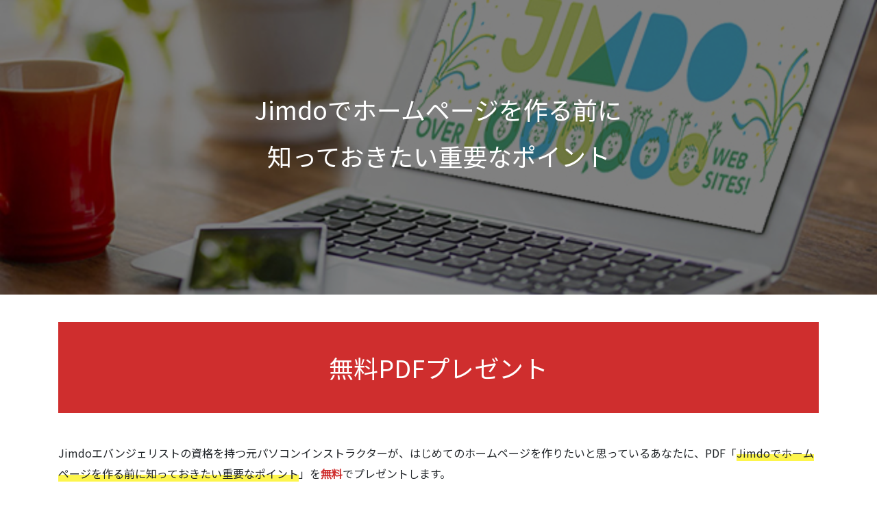

--- FILE ---
content_type: text/html; charset=UTF-8
request_url: https://watashibiz.com/books/jimdo-point/
body_size: 11145
content:
<!DOCTYPE html>
<html lang="ja">
<head>
<meta charset="utf-8">
<meta http-equiv="X-UA-Compatible" content="IE=edge">
<meta name="viewport" content="width=device-width, initial-scale=1">
<title>Jimdoでホームページを作る前に知っておきたい重要なポイント | 無料プレゼント | わたしBiz</title>
<link rel='dns-prefetch' href='//s.w.org' />
<link rel="alternate" type="application/rss+xml" title="わたしBiz &raquo; フィード" href="https://watashibiz.com/feed/" />
<link rel="alternate" type="application/rss+xml" title="わたしBiz &raquo; コメントフィード" href="https://watashibiz.com/comments/feed/" />
<meta name="description" content="Jimdoでホームページを作る前に知っておきたい重要なポイントJimdoエバンジェリストの資格を持つ元パソコンインストラクターが、はじめてのホームページを作りたいと思っているあなたに、PDF「Jimdoでホームページを作る前に知っておきたい重要なポイント」を無料でプレゼントします。専門知識がなくてもホームページを作ることが出来るサービス「Jimdo（ジンドゥー）」を使う前に、最短でホームページ制作を成功させるための知識を身に着けましょう！この" />		<script type="text/javascript">
			window._wpemojiSettings = {"baseUrl":"https:\/\/s.w.org\/images\/core\/emoji\/13.0.1\/72x72\/","ext":".png","svgUrl":"https:\/\/s.w.org\/images\/core\/emoji\/13.0.1\/svg\/","svgExt":".svg","source":{"concatemoji":"https:\/\/watashibiz.com\/wp-includes\/js\/wp-emoji-release.min.js?ver=5.6.16"}};
			!function(e,a,t){var n,r,o,i=a.createElement("canvas"),p=i.getContext&&i.getContext("2d");function s(e,t){var a=String.fromCharCode;p.clearRect(0,0,i.width,i.height),p.fillText(a.apply(this,e),0,0);e=i.toDataURL();return p.clearRect(0,0,i.width,i.height),p.fillText(a.apply(this,t),0,0),e===i.toDataURL()}function c(e){var t=a.createElement("script");t.src=e,t.defer=t.type="text/javascript",a.getElementsByTagName("head")[0].appendChild(t)}for(o=Array("flag","emoji"),t.supports={everything:!0,everythingExceptFlag:!0},r=0;r<o.length;r++)t.supports[o[r]]=function(e){if(!p||!p.fillText)return!1;switch(p.textBaseline="top",p.font="600 32px Arial",e){case"flag":return s([127987,65039,8205,9895,65039],[127987,65039,8203,9895,65039])?!1:!s([55356,56826,55356,56819],[55356,56826,8203,55356,56819])&&!s([55356,57332,56128,56423,56128,56418,56128,56421,56128,56430,56128,56423,56128,56447],[55356,57332,8203,56128,56423,8203,56128,56418,8203,56128,56421,8203,56128,56430,8203,56128,56423,8203,56128,56447]);case"emoji":return!s([55357,56424,8205,55356,57212],[55357,56424,8203,55356,57212])}return!1}(o[r]),t.supports.everything=t.supports.everything&&t.supports[o[r]],"flag"!==o[r]&&(t.supports.everythingExceptFlag=t.supports.everythingExceptFlag&&t.supports[o[r]]);t.supports.everythingExceptFlag=t.supports.everythingExceptFlag&&!t.supports.flag,t.DOMReady=!1,t.readyCallback=function(){t.DOMReady=!0},t.supports.everything||(n=function(){t.readyCallback()},a.addEventListener?(a.addEventListener("DOMContentLoaded",n,!1),e.addEventListener("load",n,!1)):(e.attachEvent("onload",n),a.attachEvent("onreadystatechange",function(){"complete"===a.readyState&&t.readyCallback()})),(n=t.source||{}).concatemoji?c(n.concatemoji):n.wpemoji&&n.twemoji&&(c(n.twemoji),c(n.wpemoji)))}(window,document,window._wpemojiSettings);
		</script>
		<style type="text/css">
img.wp-smiley,
img.emoji {
	display: inline !important;
	border: none !important;
	box-shadow: none !important;
	height: 1em !important;
	width: 1em !important;
	margin: 0 .07em !important;
	vertical-align: -0.1em !important;
	background: none !important;
	padding: 0 !important;
}
</style>
	<link rel='stylesheet' id='vkExUnit_common_style-css'  href='https://watashibiz.com/wp-content/plugins/vk-all-in-one-expansion-unit/assets/css/vkExUnit_style.css?ver=9.49.6.0' type='text/css' media='all' />
<style id='vkExUnit_common_style-inline-css' type='text/css'>
:root {--ver_page_top_button_url:url(https://watashibiz.com/wp-content/plugins/vk-all-in-one-expansion-unit/assets/images/to-top-btn-icon.svg);}@font-face {font-weight: normal;font-style: normal;font-family: "vk_sns";src: url("https://watashibiz.com/wp-content/plugins/vk-all-in-one-expansion-unit/inc/sns/icons/fonts/vk_sns.eot?-bq20cj");src: url("https://watashibiz.com/wp-content/plugins/vk-all-in-one-expansion-unit/inc/sns/icons/fonts/vk_sns.eot?#iefix-bq20cj") format("embedded-opentype"),url("https://watashibiz.com/wp-content/plugins/vk-all-in-one-expansion-unit/inc/sns/icons/fonts/vk_sns.woff?-bq20cj") format("woff"),url("https://watashibiz.com/wp-content/plugins/vk-all-in-one-expansion-unit/inc/sns/icons/fonts/vk_sns.ttf?-bq20cj") format("truetype"),url("https://watashibiz.com/wp-content/plugins/vk-all-in-one-expansion-unit/inc/sns/icons/fonts/vk_sns.svg?-bq20cj#vk_sns") format("svg");}
</style>
<link rel='stylesheet' id='wp-block-library-css'  href='https://watashibiz.com/wp-includes/css/dist/block-library/style.min.css?ver=5.6.16' type='text/css' media='all' />
<link rel='stylesheet' id='contact-form-7-css'  href='https://watashibiz.com/wp-content/plugins/contact-form-7/includes/css/styles.css?ver=5.3.2' type='text/css' media='all' />
<link rel='stylesheet' id='bootstrap-4-style-css'  href='https://watashibiz.com/wp-content/themes/lightning-pro/library/bootstrap-4/css/bootstrap.min.css?ver=4.5.0' type='text/css' media='all' />
<link rel='stylesheet' id='lightning-common-style-css'  href='https://watashibiz.com/wp-content/themes/lightning-pro/assets/css/common.css?ver=8.4.1' type='text/css' media='all' />
<style id='lightning-common-style-inline-css' type='text/css'>
/* vk-mobile-nav */:root {--vk-mobile-nav-menu-btn-bg-src: url("https://watashibiz.com/wp-content/themes/lightning-pro/inc/vk-mobile-nav/package//images/vk-menu-btn-black.svg");--vk-mobile-nav-menu-btn-close-bg-src: url("https://watashibiz.com/wp-content/themes/lightning-pro/inc/vk-mobile-nav/package//images/vk-menu-close-black.svg");--vk-menu-acc-icon-open-black-bg-src: url("https://watashibiz.com/wp-content/themes/lightning-pro/inc/vk-mobile-nav/package//images/vk-menu-acc-icon-open-black.svg");--vk-menu-acc-icon-open-white-bg-src: url("https://watashibiz.com/wp-content/themes/lightning-pro/inc/vk-mobile-nav/package//images/vk-menu-acc-icon-open-white.svg");--vk-menu-acc-icon-close-black-bg-src: url("https://watashibiz.com/wp-content/themes/lightning-pro/inc/vk-mobile-nav/package//images/vk-menu-close-black.svg");--vk-menu-acc-icon-close-white-bg-src: url("https://watashibiz.com/wp-content/themes/lightning-pro/inc/vk-mobile-nav/package//images/vk-menu-close-white.svg");}
</style>
<link rel='stylesheet' id='lightning-design-style-css'  href='https://watashibiz.com/wp-content/themes/lightning-pro/design-skin/origin2/css/style.css?ver=8.4.1' type='text/css' media='all' />
<style id='lightning-design-style-inline-css' type='text/css'>
/* ltg common custom */:root {--vk-menu-acc-btn-border-color:#333;--color-key:#fea519;--color-key-dark:#ffcc7a;}.bbp-submit-wrapper .button.submit { background-color:#ffcc7a ; }.bbp-submit-wrapper .button.submit:hover { background-color:#fea519 ; }.veu_color_txt_key { color:#ffcc7a ; }.veu_color_bg_key { background-color:#ffcc7a ; }.veu_color_border_key { border-color:#ffcc7a ; }.btn-default { border-color:#fea519;color:#fea519;}.btn-default:focus,.btn-default:hover { border-color:#fea519;background-color: #fea519; }.wp-block-search__button,.btn-primary { background-color:#fea519;border-color:#ffcc7a; }.wp-block-search__button:focus,.wp-block-search__button:hover,.btn-primary:focus,.btn-primary:hover { background-color:#ffcc7a;border-color:#fea519; }.btn-outline-primary { color : #fea519 ; border-color:#fea519; }.btn-outline-primary:hover { color : #fff; background-color:#fea519;border-color:#ffcc7a; }a { color:#337ab7; }
.tagcloud a:before { font-family: "Font Awesome 5 Free";content: "\f02b";font-weight: bold; }
/* Pro Title Design */ h2,.mainSection .cart_totals h2,h2.mainSection-title { background-color:unset;position: relative;border:none;padding:unset;margin-left: auto;margin-right: auto;border-radius:unset;outline: unset;outline-offset: unset;box-shadow: unset;content:none;overflow: unset;color: #333;background-color: #efefef;padding: 0.6em 0.7em 0.5em;margin-bottom:1.2em;border-radius: 4px;}h2 a,.mainSection .cart_totals h2 a,h2.mainSection-title a { color:#333;}h2::before,.mainSection .cart_totals h2::before,h2.mainSection-title::before { background-color:unset;position: relative;border:none;padding:unset;margin-left: auto;margin-right: auto;border-radius:unset;outline: unset;outline-offset: unset;box-shadow: unset;content:none;overflow: unset;}h2::after,.mainSection .cart_totals h2::after,h2.mainSection-title::after { background-color:unset;position: relative;border:none;padding:unset;margin-left: auto;margin-right: auto;border-radius:unset;outline: unset;outline-offset: unset;box-shadow: unset;content:none;overflow: unset;}
/* page header */:root{--vk-page-header-url : url(https://watashibiz.com/wp-content/uploads/2020/10/1071440のコピー.jpg);}@media ( max-width:575.98px ){:root{--vk-page-header-url : url(https://watashibiz.com/wp-content/uploads/2020/10/1071440のコピー.jpg);}}.page-header{ position:relative;color:#606060;text-align:center;background: var(--vk-page-header-url, url(https://watashibiz.com/wp-content/uploads/2020/10/1071440のコピー.jpg) ) no-repeat 50% center;background-size: cover;}.page-header h1.page-header_pageTitle,.page-header div.page-header_pageTitle{margin-top:1em;margin-bottom:calc( 1em - 0.1em );}
/* Font switch */.navbar-brand.siteHeader_logo{ font-family:"Kosugi Maru",sans-serif;font-display: swap;}.gMenu_description{ font-family:"ヒラギノ角ゴ ProN W3", Hiragino Kaku Gothic ProN,"游ゴシック Medium","Yu Gothic Medium","游ゴシック体",YuGothic, "Helvetica Neue", sans-serif;font-display: swap;}body{ font-family:"Noto Sans JP",sans-serif;font-weight:400;font-display: swap;}
.vk-campaign-text{background:#fea519;color:#fff;}.vk-campaign-text_btn,.vk-campaign-text_btn:link,.vk-campaign-text_btn:visited,.vk-campaign-text_btn:focus,.vk-campaign-text_btn:active{background:#fff;color:#4c4c4c;}.vk-campaign-text_btn:hover{background:#eab010;color:#ffffff;}.vk-campaign-text_link,.vk-campaign-text_link:link,.vk-campaign-text_link:hover,.vk-campaign-text_link:visited,.vk-campaign-text_link:active,.vk-campaign-text_link:focus{color:#fff;}
.media .media-body .media-heading a:hover { color:#fea519; }@media (min-width: 768px){.gMenu > li:before,.gMenu > li.menu-item-has-children::after { border-bottom-color:#ffcc7a }.gMenu li li { background-color:#ffcc7a }.gMenu li li a:hover { background-color:#fea519; }} /* @media (min-width: 768px) */h2,.mainSection-title { border-top-color:#fea519; }h3:after,.subSection-title:after { border-bottom-color:#fea519; }ul.page-numbers li span.page-numbers.current,.page-link dl .post-page-numbers.current { background-color:#fea519; }.pager li > a { border-color:#fea519;color:#fea519;}.pager li > a:hover { background-color:#fea519;color:#fff;}.siteFooter { border-top-color:#fea519; }dt { border-left-color:#fea519; }:root {--g_nav_main_acc_icon_open_url:url(https://watashibiz.com/wp-content/themes/lightning-pro/inc/vk-mobile-nav/package/images/vk-menu-acc-icon-open-black.svg);--g_nav_main_acc_icon_close_url: url(https://watashibiz.com/wp-content/themes/lightning-pro/inc/vk-mobile-nav/package/images/vk-menu-close-black.svg);--g_nav_sub_acc_icon_open_url: url(https://watashibiz.com/wp-content/themes/lightning-pro/inc/vk-mobile-nav/package/images/vk-menu-acc-icon-open-white.svg);--g_nav_sub_acc_icon_close_url: url(https://watashibiz.com/wp-content/themes/lightning-pro/inc/vk-mobile-nav/package/images/vk-menu-close-white.svg);}
</style>
<link rel='stylesheet' id='vk-blocks-build-css-css'  href='https://watashibiz.com/wp-content/plugins/vk-blocks-pro/inc/vk-blocks/build/block-build.css?ver=0.59.0' type='text/css' media='all' />
<style id='vk-blocks-build-css-inline-css' type='text/css'>
:root {--vk_flow-arrow: url(https://watashibiz.com/wp-content/plugins/vk-blocks-pro/inc/vk-blocks/images/arrow_bottom.svg);--vk_image-mask-wave01: url(https://watashibiz.com/wp-content/plugins/vk-blocks-pro/inc/vk-blocks/images/wave01.svg);--vk_image-mask-wave02: url(https://watashibiz.com/wp-content/plugins/vk-blocks-pro/inc/vk-blocks/images/wave02.svg);--vk_image-mask-wave03: url(https://watashibiz.com/wp-content/plugins/vk-blocks-pro/inc/vk-blocks/images/wave03.svg);--vk_image-mask-wave04: url(https://watashibiz.com/wp-content/plugins/vk-blocks-pro/inc/vk-blocks/images/wave04.svg);}

	:root {

		--vk-balloon-border-width:1px;

		--vk-balloon-speech-offset:-12px;
	}
	
</style>
<link rel='stylesheet' id='lightning-theme-style-css'  href='https://watashibiz.com/wp-content/themes/lightning-pro/style.css?ver=8.4.1' type='text/css' media='all' />
<link rel='stylesheet' id='vk-media-posts-style-css'  href='https://watashibiz.com/wp-content/themes/lightning-pro/inc/media-posts/package/css/media-posts.css?ver=1.2' type='text/css' media='all' />
<link rel='stylesheet' id='vk-font-awesome-css'  href='https://watashibiz.com/wp-content/themes/lightning-pro/inc/font-awesome/package/versions/5/css/all.min.css?ver=5.13.0' type='text/css' media='all' />
<script type='text/javascript' src='https://watashibiz.com/wp-includes/js/jquery/jquery.min.js?ver=3.5.1' id='jquery-core-js'></script>
<script type='text/javascript' src='https://watashibiz.com/wp-includes/js/jquery/jquery-migrate.min.js?ver=3.3.2' id='jquery-migrate-js'></script>
<link rel="https://api.w.org/" href="https://watashibiz.com/wp-json/" /><link rel="alternate" type="application/json" href="https://watashibiz.com/wp-json/wp/v2/pages/205" /><link rel="EditURI" type="application/rsd+xml" title="RSD" href="https://watashibiz.com/xmlrpc.php?rsd" />
<link rel="wlwmanifest" type="application/wlwmanifest+xml" href="https://watashibiz.com/wp-includes/wlwmanifest.xml" /> 
<meta name="generator" content="WordPress 5.6.16" />
<link rel="canonical" href="https://watashibiz.com/books/jimdo-point/" />
<link rel='shortlink' href='https://watashibiz.com/?p=205' />
<link rel="alternate" type="application/json+oembed" href="https://watashibiz.com/wp-json/oembed/1.0/embed?url=https%3A%2F%2Fwatashibiz.com%2Fbooks%2Fjimdo-point%2F" />
<link rel="alternate" type="text/xml+oembed" href="https://watashibiz.com/wp-json/oembed/1.0/embed?url=https%3A%2F%2Fwatashibiz.com%2Fbooks%2Fjimdo-point%2F&#038;format=xml" />
<meta name="robots" content="noindex,follow" /><style id="lightning-color-custom-for-plugins" type="text/css">/* ltg theme common */.color_key_bg,.color_key_bg_hover:hover{background-color: #fea519;}.color_key_txt,.color_key_txt_hover:hover{color: #fea519;}.color_key_border,.color_key_border_hover:hover{border-color: #fea519;}.color_key_dark_bg,.color_key_dark_bg_hover:hover{background-color: #ffcc7a;}.color_key_dark_txt,.color_key_dark_txt_hover:hover{color: #ffcc7a;}.color_key_dark_border,.color_key_dark_border_hover:hover{border-color: #ffcc7a;}</style><style type="text/css">.broken_link, a.broken_link {
	text-decoration: line-through;
}</style><!-- [ VK All in One Expansion Unit OGP ] -->
<meta property="og:site_name" content="わたしBiz" />
<meta property="og:url" content="https://watashibiz.com/books/jimdo-point/" />
<meta property="og:title" content="Jimdoでホームページを作る前に知っておきたい重要なポイント | わたしBiz" />
<meta property="og:description" content="Jimdoでホームページを作る前に知っておきたい重要なポイントJimdoエバンジェリストの資格を持つ元パソコンインストラクターが、はじめてのホームページを作りたいと思っているあなたに、PDF「Jimdoでホームページを作る前に知っておきたい重要なポイント」を無料でプレゼントします。専門知識がなくてもホームページを作ることが出来るサービス「Jimdo（ジンドゥー）」を使う前に、最短でホームページ制作を成功させるための知識を身に着けましょう！この" />
<meta property="og:type" content="article" />
<!-- [ / VK All in One Expansion Unit OGP ] -->
<!-- [ VK All in One Expansion Unit twitter card ] -->
<meta name="twitter:card" content="summary_large_image">
<meta name="twitter:description" content="Jimdoでホームページを作る前に知っておきたい重要なポイントJimdoエバンジェリストの資格を持つ元パソコンインストラクターが、はじめてのホームページを作りたいと思っているあなたに、PDF「Jimdoでホームページを作る前に知っておきたい重要なポイント」を無料でプレゼントします。専門知識がなくてもホームページを作ることが出来るサービス「Jimdo（ジンドゥー）」を使う前に、最短でホームページ制作を成功させるための知識を身に着けましょう！この">
<meta name="twitter:title" content="Jimdoでホームページを作る前に知っておきたい重要なポイント | わたしBiz">
<meta name="twitter:url" content="https://watashibiz.com/books/jimdo-point/">
	<meta name="twitter:domain" content="watashibiz.com">
	<!-- [ / VK All in One Expansion Unit twitter card ] -->
	<link rel="icon" href="https://watashibiz.com/wp-content/uploads/2020/10/cropped-favicon2-32x32.png" sizes="32x32" />
<link rel="icon" href="https://watashibiz.com/wp-content/uploads/2020/10/cropped-favicon2-192x192.png" sizes="192x192" />
<link rel="apple-touch-icon" href="https://watashibiz.com/wp-content/uploads/2020/10/cropped-favicon2-180x180.png" />
<meta name="msapplication-TileImage" content="https://watashibiz.com/wp-content/uploads/2020/10/cropped-favicon2-270x270.png" />
		<style type="text/css" id="wp-custom-css">
			/* コンタクトフォームのボタンを幅広に */
input.wpcf7-form-control.wpcf7-submit.btn.btn-primary {
    width: 100%;
    padding: 10px;
}
/* コンタクトフォームのボタン色変更 */
.page-id-736 input.wpcf7-form-control.wpcf7-submit.btn.btn-primary {
    background-color: #1F596C;
    border-color: #1F596C;
}
/* LP(ZOOM)のヘッダーフッターを消す */
.page-id-99 header.siteHeader { display:none; }
.page-id-99 .siteContent { margin-top:0 !important; }
.page-id-99 footer.siteFooter { display:none; }
.device-mobile.page-id-99 .vk-mobile-nav-menu-btn { display:none; }
/* LP(Jimdo)のヘッダーフッターを消す */
.page-id-205 header.siteHeader { display:none; }
.page-id-205 .siteContent { margin-top:0 !important; }
.page-id-205 footer.siteFooter { display:none; }
.device-mobile.page-id-205 .vk-mobile-nav-menu-btn { display:none; }
/* LP(チラシ)のヘッダーフッターを消す */
.page-id-101 header.siteHeader { display:none; }
.page-id-101 .siteContent { margin-top:0 !important; }
.page-id-101 footer.siteFooter { display:none; }
.device-mobile.page-id-101 .vk-mobile-nav-menu-btn { display:none; }
/* LP(LP)のヘッダーフッターを消す */
.page-id-621 header.siteHeader { display:none; }
.page-id-621 .siteContent { margin-top:0 !important; }
.page-id-621 footer.siteFooter { display:none; }
.device-mobile.page-id-621 .vk-mobile-nav-menu-btn { display:none; }
/* LP(LINE)のヘッダーフッターを消す */
.page-id-393 header.siteHeader { display:none; }
.page-id-393 .siteContent { margin-top:0 !important; }
.page-id-393 footer.siteFooter { display:none; }
.device-mobile.page-id-393 .vk-mobile-nav-menu-btn { display:none; }
/* LP(ZOOMセミナー)のヘッダーフッターを消す */
.page-id-443 header.siteHeader { display:none; }
.page-id-443 .siteContent { margin-top:0 !important; }
.page-id-443 footer.siteFooter { display:none; }
.device-mobile.page-id-443 .vk-mobile-nav-menu-btn { display:none; }
/* LP(Jimdoセミナー)のヘッダーフッターを消す */
.page-id-736 header.siteHeader { display:none; }
.page-id-736 .siteContent { margin-top:0 !important; }
.page-id-736 footer.siteFooter { display:none; }
.device-mobile.page-id-736 .vk-mobile-nav-menu-btn { display:none; }
		</style>
		
</head>
<body class="page-template page-template-page-lp page-template-page-lp-php page page-id-205 page-child parent-pageid-96 post-name-jimdo-point post-type-page bootstrap4 device-pc fa_v5_css">
<a class="skip-link screen-reader-text" href="#main">コンテンツに移動</a>
<a class="skip-link screen-reader-text" href="#vk-mobile-nav">ナビゲーションに移動</a>
<header class="siteHeader">
	<div class="headerTop" id="headerTop"><div class="container"><p class="headerTop_description">女性起業家をITで応援する学習サイト</p><nav><ul id="%1$s" class="%2$s nav"><li class="headerTop_tel"><span class="headerTop_tel_wrap"><i class="fas fa-phone-square-alt"></i>054-247-3613</span></li></ul></nav><div class="headerTop_contactBtn"><a href="https://watashibiz.com/contact/" class="btn btn-primary"><i class="far fa-envelope"></i>お問い合わせはこちら</a></div></div><!-- [ / .container ] --></div><!-- [ / #headerTop  ] -->	<div class="container siteHeadContainer">
		<div class="navbar-header">
						<p class="navbar-brand siteHeader_logo">
			<a href="https://watashibiz.com/">
				<span>わたしBiz</span>
			</a>
			</p>
								</div>

		<div id="gMenu_outer" class="gMenu_outer"><nav class="menu-header-navigation-container"><ul id="menu-header-navigation" class="menu gMenu vk-menu-acc"><li id="menu-item-41" class="menu-item menu-item-type-custom menu-item-object-custom menu-item-home"><a href="https://watashibiz.com/"><strong class="gMenu_name">ホーム</strong></a></li>
<li id="menu-item-98" class="menu-item menu-item-type-post_type menu-item-object-page current-page-ancestor"><a href="https://watashibiz.com/books/"><strong class="gMenu_name">無料プレゼント</strong></a></li>
<li id="menu-item-60" class="menu-item menu-item-type-post_type menu-item-object-page"><a href="https://watashibiz.com/menu/"><strong class="gMenu_name">サービスメニュー</strong></a></li>
<li id="menu-item-61" class="menu-item menu-item-type-post_type menu-item-object-page"><a href="https://watashibiz.com/member-only/"><strong class="gMenu_name">会員ページ</strong></a></li>
<li id="menu-item-62" class="menu-item menu-item-type-post_type menu-item-object-page"><a href="https://watashibiz.com/about/"><strong class="gMenu_name">わたしビズについて</strong></a></li>
<li id="menu-item-40" class="menu-item menu-item-type-post_type menu-item-object-page"><a href="https://watashibiz.com/contact/"><strong class="gMenu_name">お問い合わせ</strong></a></li>
</ul></nav></div>	</div>
	</header>

<div class="section siteContent siteContent-paddingVertical-off">
<div class="container">
<div class="row">
<div class="col mainSection mainSection-col-one mainSection-marginVertical-off" id="main" role="main">

	
			
			<article id="post-205" class="post-205 page type-page status-publish hentry">

						<div class="entry-body">
			
<div class="wp-block-cover alignfull has-background-dim is-position-center-center" style="background-image:url(https://watashibiz.com/wp-content/uploads/2020/10/Jimdo.jpg)"><div class="wp-block-cover__inner-container">
<p class="has-text-align-center has-large-font-size">Jimdoでホームページを作る前に<br>知っておきたい重要なポイント</p>
</div></div>



<div class="vk_spacer"><div class="vk_spacer-display-pc" style="height:40px"></div><div class="vk_spacer-display-tablet" style="height:30px"></div><div class="vk_spacer-display-mobile" style="height:20px"></div></div>



<div class="wp-block-group"><div class="wp-block-group__inner-container">
<h2 class="has-text-align-center is-style-vk-heading-plain has-white-color has-vivid-red-background-color has-text-color has-background has-large-font-size vk_hidden-sm vk_hidden-xs" id="vk-htags-4434d79c-03a3-4d77-b753-027d955bae74">無料PDFプレゼント</h2>



<h2 class="has-text-align-center is-style-vk-heading-plain has-white-color has-vivid-red-background-color has-text-color has-background vk_hidden-xxl vk_hidden-xl-v2 vk_hidden-lg vk_hidden-md" id="vk-htags-4434d79c-03a3-4d77-b753-027d955bae74" style="font-size:26px">無料PDFプレゼント</h2>
</div></div>



<p>Jimdoエバンジェリストの資格を持つ元パソコンインストラクターが、はじめてのホームページを作りたいと思っているあなたに、PDF「<span data-color="#fdf200" style="background: linear-gradient(transparent 60%,rgba(253, 242, 0, 0.7) 0);" class="vk_highlighter">Jimdoでホームページを作る前に知っておきたい重要なポイント</span>」を<strong><span class="has-inline-color has-vivid-red-color">無料</span></strong>でプレゼントします。</p>



<p>専門知識がなくてもホームページを作ることが出来るサービス「Jimdo（ジンドゥー）」を使う前に、最短でホームページ制作を成功させるための知識を身に着けましょう！</p>



<p>この無料PDFでは</p>



<div class="vkb-outer-7cb8716e-664b-41cb-938e-10ebc6f80610 wp-block-vk-blocks-outer vk_outer vk_outer-width-normal vk_outer-paddingLR-use vk_outer-paddingVertical-use vk_outer-bgPosition-normal" style="border:2px solid #7bdcb5;border-radius:25px"><style>.vkb-outer-7cb8716e-664b-41cb-938e-10ebc6f80610{background: linear-gradient(rgba(123, 220, 181, 0.1), rgba(123, 220, 181, 0.1)); }</style><div><div class="vk_outer_container">
<div class="vk_spacer"><div class="vk_spacer-display-pc" style="height:25px"></div><div class="vk_spacer-display-tablet" style="height:20px"></div><div class="vk_spacer-display-mobile" style="height:15px"></div></div>



<ul class="is-style-vk-check-mark vk-has-vivid-red-color"><li>数あるサービスの中でなぜJimdoをおすすめするのか</li><li>Jimdoのメリット・デメリット</li><li>間違わない！目的に沿ったプランの選び方</li><li>成功するホームページの構成と要素</li><li>困ったときの解決策と窓口</li></ul>



<div class="vk_spacer"><div class="vk_spacer-display-pc" style="height:25px"></div><div class="vk_spacer-display-tablet" style="height:20px"></div><div class="vk_spacer-display-mobile" style="height:15px"></div></div>
</div></div></div>



<p>などを学んでいただけます。<br>是非、あなたのビジネスに役立てて下さい。</p>



<div class="wp-block-group"><div class="wp-block-group__inner-container">
<div class="wp-block-columns">
<div class="wp-block-column" style="flex-basis:25%"></div>



<div class="wp-block-column" style="flex-basis:50%">
<div class="wp-block-vk-blocks-button vk_button vk_button-color-custom vk_button-align-block"><a href="https://mail.os7.biz/add/P1ap" style="background-color:#fea519;border:1px solid #fea519;color:#fff" class="vk_button_link btn btn-lg btn-block" role="button" aria-pressed="true" rel="noopener noreferrer"><span class="vk_button_link_txt">PDFを無料で手に入れる</span></a></div>
</div>



<div class="wp-block-column" style="flex-basis:25%"></div>
</div>



<div class="vk_spacer"><div class="vk_spacer-display-pc" style="height:40px"></div><div class="vk_spacer-display-tablet" style="height:30px"></div><div class="vk_spacer-display-mobile" style="height:20px"></div></div>
</div></div>



<h2 id="vk-htags-c223c114-11ee-4ac8-841f-02ffe43c96ca">誰でも自分でホームページが作成できます</h2>



<p>こんな悩みはありませんか？</p>



<div class="vkb-outer-106f036d-86b5-4608-8319-075e4213b69b wp-block-vk-blocks-outer vk_outer vk_outer-width-normal vk_outer-paddingLR-use vk_outer-paddingVertical-use vk_outer-bgPosition-normal" style="border:2px solid #7bdcb5;border-radius:25px"><style>.vkb-outer-106f036d-86b5-4608-8319-075e4213b69b{background: linear-gradient(rgba(123, 220, 181, 0.1), rgba(123, 220, 181, 0.1)); }</style><div><div class="vk_outer_container">
<div class="vk_spacer"><div class="vk_spacer-display-pc" style="height:25px"></div><div class="vk_spacer-display-tablet" style="height:20px"></div><div class="vk_spacer-display-mobile" style="height:15px"></div></div>



<ul class="is-style-vk-check-mark vk-has-vivid-red-color"><li>ホームページが必要だけど、お金がかけられない</li><li>Jimdoでホームページを持ってみたいけど、何からはじめたら良いかわからない</li><li>自分でホームページを持ちたいけど自分で更新できるか心配・・・</li><li>ホームページを登録したけど、どんな内容を入れたら良いかわからない・・・</li><li>デザインセンスに自信がない・・・</li></ul>



<div class="vk_spacer"><div class="vk_spacer-display-pc" style="height:25px"></div><div class="vk_spacer-display-tablet" style="height:20px"></div><div class="vk_spacer-display-mobile" style="height:15px"></div></div>
</div></div></div>



<p>私がこれまでにおこなったJimdoレッスンの参加者様からも、同じようなお声をお聞きしました。</p>



<p>ですが、多くの方はその日のうちに悩みのほとんどを解決し、Jimdoでのホームページ制作を楽しんでいらっしゃいます。</p>



<p>あなたが発信したい情報を整理し、豊富なテンプレートの中からあなたに合ったレイアウトを選び、文章や写真を入れていくだけ。<span data-color="#fdf200" style="background: linear-gradient(transparent 60%,rgba(253, 242, 0, 0.7) 0);" class="vk_highlighter">文字入力ができる方なら、誰でもホームページが作れます！</span></p>



<div class="vk_spacer"><div class="vk_spacer-display-pc" style="height:40px"></div><div class="vk_spacer-display-tablet" style="height:30px"></div><div class="vk_spacer-display-mobile" style="height:20px"></div></div>



<h2 id="vk-htags-e36688df-a656-4a93-abab-fa109acc4aed">Jimdoホームページが出来たらやれること</h2>



<p>Jimdoは誰でもホームページが作れる、それだけではありません。</p>



<div class="vkb-outer-c1c22065-2a4b-4954-aa55-2d41bef345c7 wp-block-vk-blocks-outer vk_outer vk_outer-width-normal vk_outer-paddingLR-use vk_outer-paddingVertical-use vk_outer-bgPosition-normal" style="border:2px solid #7bdcb5;border-radius:25px"><style>.vkb-outer-c1c22065-2a4b-4954-aa55-2d41bef345c7{background: linear-gradient(rgba(123, 220, 181, 0.1), rgba(123, 220, 181, 0.1)); }</style><div><div class="vk_outer_container">
<div class="vk_spacer"><div class="vk_spacer-display-pc" style="height:25px"></div><div class="vk_spacer-display-tablet" style="height:20px"></div><div class="vk_spacer-display-mobile" style="height:15px"></div></div>



<ul class="is-style-vk-check-mark vk-has-vivid-red-color"><li>起業したてで決まっていない項目があっても、後から簡単に変更できる</li><li>好きな時間に更新できるから、発信のタイミングを逃さない</li><li>ホームページ制作や保守にかけるはずのコストを、別のことに使える</li><li>わからないことがあっても、ネット上の情報や書籍や専門家が多いので解決しやすい</li><li>自分でサーバーを管理しなくていいから、アクセスの集中などでトラブルになる心配がない</li></ul>



<div class="vk_spacer"><div class="vk_spacer-display-pc" style="height:25px"></div><div class="vk_spacer-display-tablet" style="height:20px"></div><div class="vk_spacer-display-mobile" style="height:15px"></div></div>
</div></div></div>



<p>などなど・・・。名刺やチラシやSNSの集客には必須のホームページですが、<span data-color="#fdf200" style="background: linear-gradient(transparent 60%,rgba(253, 242, 0, 0.7) 0);" class="vk_highlighter">Jimdoなら時間もお金もかからないので、ビジネスをスタートダッシュさせることができます。</span></p>



<div class="vk_spacer"><div class="vk_spacer-display-pc" style="height:40px"></div><div class="vk_spacer-display-tablet" style="height:30px"></div><div class="vk_spacer-display-mobile" style="height:20px"></div></div>



<div class="wp-block-group"><div class="wp-block-group__inner-container">
<h2 id="vk-htags-9dbe6eb5-4246-41a9-aa22-43317b2cc597">無料PDFをプレゼントする理由</h2>



<p>なぜこんな無料のプレゼントをしているの？なにか裏があるんじゃないの？と思われるかもしれないので、説明させてください！</p>



<p>私は静岡県静岡市でITコンサルタントとして開業しています。自治体が運営する創業支援の機関から専門家として雇われ、起業家のたまごの方々の相談にのる機会が多くあります。</p>



<p>そんな中で感じるのは、<span data-color="#fdf200" style="background: linear-gradient(transparent 60%,rgba(253, 242, 0, 0.7) 0);" class="vk_highlighter">世の中の便利なITツールを知らない人はまだまだ多い</span>、ということ。ネット上にも情報は溢れているけれど、そのほとんどはネットを上手に活用できている人向けに書かれているのではないでしょうか。</p>



<p>こんな便利なものがあるよと、<span data-color="#fdf200" style="background: linear-gradient(transparent 60%,rgba(253, 242, 0, 0.7) 0);" class="vk_highlighter">パソコンが苦手な人向けに丁寧にお知らせする</span>ことで、みなさんとっても喜んでくださいます。</p>
</div></div>



<div class="vk_spacer"><div class="vk_spacer-display-pc" style="height:15px"></div><div class="vk_spacer-display-tablet" style="height:15px"></div><div class="vk_spacer-display-mobile" style="height:15px"></div></div>



<p>Jimdoもそのひとつ。ExcelやWordなどのパソコン作業とは違って、Jimdoでホームページの背景や色など選ぶ作業が楽しいと言ってくださる方も多いんですよ！</p>



<p>実は、起業家にとって便利なITツールを丁寧にお教えする学習サイトをご用意しています。今回は、それをみなさんに知ってもらいたいために無料プレゼントをしています。もちろん、しつこい勧誘などは一切ありません。<span data-color="#fdf200" style="background: linear-gradient(transparent 60%,rgba(253, 242, 0, 0.7) 0);" class="vk_highlighter">無料PDFを受け取るだけの方も大歓迎</span>です。</p>



<div class="vk_spacer"><div class="vk_spacer-display-pc" style="height:40px"></div><div class="vk_spacer-display-tablet" style="height:30px"></div><div class="vk_spacer-display-mobile" style="height:20px"></div></div>



<h2 id="vk-htags-a547f715-a1fe-44c8-b7a1-fc6e9d7e01b1">一緒にコロナ禍を乗り越えてほしい</h2>



<p>新型コロナ感染症により、私達の生活が大きく変わってしまいました。オンラインで活動できない人は、いま、非常に苦しい思いをされていることと思います。</p>



<p>このコロナ禍をうまく乗り越えられるかどうかは、「オンライン」が活用できるかどうかにかかっていると言っても過言ではありません。</p>



<p>一日でも早く、<span data-color="#fdf200" style="background: linear-gradient(transparent 60%,rgba(253, 242, 0, 0.7) 0);" class="vk_highlighter">ネット集客の要となるご自身のホームページを持ち、オンラインの恩恵を受けて頂きたい</span>と願っています。</p>



<p>使ってみるまではJimdoって難しそうと思っている方も、使ってみればなんて簡単で楽しいの！と感動されることでしょう。</p>



<p>私があなたの背中を押す存在になれたなら、とても嬉しく思います。</p>



<div class="wp-block-group"><div class="wp-block-group__inner-container">
<div class="wp-block-columns">
<div class="wp-block-column" style="flex-basis:25%"></div>



<div class="wp-block-column" style="flex-basis:50%">
<div class="wp-block-vk-blocks-button vk_button vk_button-color-custom vk_button-align-block"><a href="https://mail.os7.biz/add/P1ap" style="background-color:#fea519;border:1px solid #fea519;color:#fff" class="vk_button_link btn btn-lg btn-block" role="button" aria-pressed="true" rel="noopener noreferrer"><span class="vk_button_link_txt">PDFを無料で手に入れる</span></a></div>
</div>



<div class="wp-block-column" style="flex-basis:25%"></div>
</div>



<div class="vk_spacer"><div class="vk_spacer-display-pc" style="height:40px"></div><div class="vk_spacer-display-tablet" style="height:30px"></div><div class="vk_spacer-display-mobile" style="height:20px"></div></div>
</div></div>



<div class="vk_spacer"><div class="vk_spacer-display-pc" style="height:40px"></div><div class="vk_spacer-display-tablet" style="height:30px"></div><div class="vk_spacer-display-mobile" style="height:20px"></div></div>
			</div>
			
				</article><!-- [ /#post-205 ] -->

	
	</div><!-- [ /.mainSection ] -->

</div><!-- [ /.row ] -->
</div><!-- [ /.container ] -->
</div><!-- [ /.siteContent ] -->


<footer class="section siteFooter">
			<div class="footerMenu">
			<div class="container">
				<nav class="menu-footer-navigation-container"><ul id="menu-footer-navigation" class="menu nav"><li id="menu-item-67" class="menu-item menu-item-type-custom menu-item-object-custom menu-item-home menu-item-67"><a href="https://watashibiz.com">ホーム</a></li>
<li id="menu-item-66" class="menu-item menu-item-type-post_type menu-item-object-page menu-item-66"><a href="https://watashibiz.com/saitemap/">サイトマップ</a></li>
<li id="menu-item-64" class="menu-item menu-item-type-post_type menu-item-object-page menu-item-64"><a href="https://watashibiz.com/contact/">お問い合わせ</a></li>
<li id="menu-item-65" class="menu-item menu-item-type-post_type menu-item-object-page menu-item-privacy-policy menu-item-65"><a href="https://watashibiz.com/privacy-policy/">プライバシーポリシー</a></li>
</ul></nav>			</div>
		</div>
					<div class="container sectionBox footerWidget">
			<div class="row">
				<div class="col-md-4"><aside class="widget widget_wp_widget_vkexunit_profile" id="wp_widget_vkexunit_profile-2">
<div class="veu_profile">
<div class="profile" >
<p class="profile_text">女性起業家・小規模事業経営者さまをITでサポート<br />
&amp;passo - アンドパッソ -<br />
〒420-0882<br />
静岡県静岡市葵区安東3-3-24</p>

<ul class="sns_btns">
<li class="facebook_btn"><a href="https://www.facebook.com/andpasso3/" target="_blank" class="bg_fill"><i class="fab fa-facebook icon"></i></a></li><li class="twitter_btn"><a href="https://twitter.com/andpasso" target="_blank" class="bg_fill"><i class="fab fa-twitter icon"></i></a></li></ul>

</div>
<!-- / .site-profile -->
</div>
</aside></div><div class="col-md-4"><aside class="widget widget_vkexunit_button" id="vkexunit_button-2">		<div class="veu_button">
			<a class="btn btn-block btn-primary" href="https://watashibiz.com/contact/">
			<span class="button_mainText">

			<i class="fas fa-envelope font_icon"></i>お問い合わせ
			</span>
						</a>
		</div>
			</aside>	<aside class="widget widget_search" id="search-3"><form role="search" method="get" id="searchform" class="searchform" action="https://watashibiz.com/">
				<div>
					<label class="screen-reader-text" for="s">検索:</label>
					<input type="text" value="" name="s" id="s" />
					<input type="submit" id="searchsubmit" value="検索" />
				</div>
			</form></aside></div><div class="col-md-4"></div>			</div>
		</div>
	
	
	<div class="container sectionBox copySection text-center">
			<p>Copyright &copy; わたしBiz All Rights Reserved.</p>	</div>
</footer>
<a href="#top" id="page_top" class="page_top_btn">PAGE TOP</a><div id="vk-mobile-nav-menu-btn" class="vk-mobile-nav-menu-btn">MENU</div><div class="vk-mobile-nav" id="vk-mobile-nav"><nav class="global-nav"><ul id="menu-header-navigation-1" class="vk-menu-acc  menu"><li id="menu-item-41" class="menu-item menu-item-type-custom menu-item-object-custom menu-item-home menu-item-41"><a href="https://watashibiz.com/">ホーム</a></li>
<li id="menu-item-98" class="menu-item menu-item-type-post_type menu-item-object-page current-page-ancestor menu-item-98"><a href="https://watashibiz.com/books/">無料プレゼント</a></li>
<li id="menu-item-60" class="menu-item menu-item-type-post_type menu-item-object-page menu-item-60"><a href="https://watashibiz.com/menu/">サービスメニュー</a></li>
<li id="menu-item-61" class="menu-item menu-item-type-post_type menu-item-object-page menu-item-61"><a href="https://watashibiz.com/member-only/">会員ページ</a></li>
<li id="menu-item-62" class="menu-item menu-item-type-post_type menu-item-object-page menu-item-62"><a href="https://watashibiz.com/about/">わたしビズについて</a></li>
<li id="menu-item-40" class="menu-item menu-item-type-post_type menu-item-object-page menu-item-40"><a href="https://watashibiz.com/contact/">お問い合わせ</a></li>
</ul></nav></div><link href="https://fonts.googleapis.com/css?family=Kosugi+Maru|Noto+Sans+JP:400&display=swap" rel="stylesheet"><script type='text/javascript' id='contact-form-7-js-extra'>
/* <![CDATA[ */
var wpcf7 = {"apiSettings":{"root":"https:\/\/watashibiz.com\/wp-json\/contact-form-7\/v1","namespace":"contact-form-7\/v1"}};
/* ]]> */
</script>
<script type='text/javascript' src='https://watashibiz.com/wp-content/plugins/contact-form-7/includes/js/scripts.js?ver=5.3.2' id='contact-form-7-js'></script>
<script type='text/javascript' id='lightning-js-js-extra'>
/* <![CDATA[ */
var lightningOpt = {"header_scrool":"1"};
/* ]]> */
</script>
<script type='text/javascript' src='https://watashibiz.com/wp-content/themes/lightning-pro/assets/js/lightning.min.js?ver=8.4.1' id='lightning-js-js'></script>
<script type='text/javascript' src='https://watashibiz.com/wp-content/themes/lightning-pro/library/bootstrap-4/js/bootstrap.min.js?ver=4.5.0' id='bootstrap-4-js-js'></script>
<script type='text/javascript' src='https://watashibiz.com/wp-includes/js/wp-embed.min.js?ver=5.6.16' id='wp-embed-js'></script>
<script type='text/javascript' id='vkExUnit_master-js-js-extra'>
/* <![CDATA[ */
var vkExOpt = {"ajax_url":"https:\/\/watashibiz.com\/wp-admin\/admin-ajax.php","enable_smooth_scroll":"1"};
/* ]]> */
</script>
<script type='text/javascript' src='https://watashibiz.com/wp-content/plugins/vk-all-in-one-expansion-unit/assets/js/all.min.js?ver=9.49.6.0' id='vkExUnit_master-js-js'></script>
</body>
</html>
